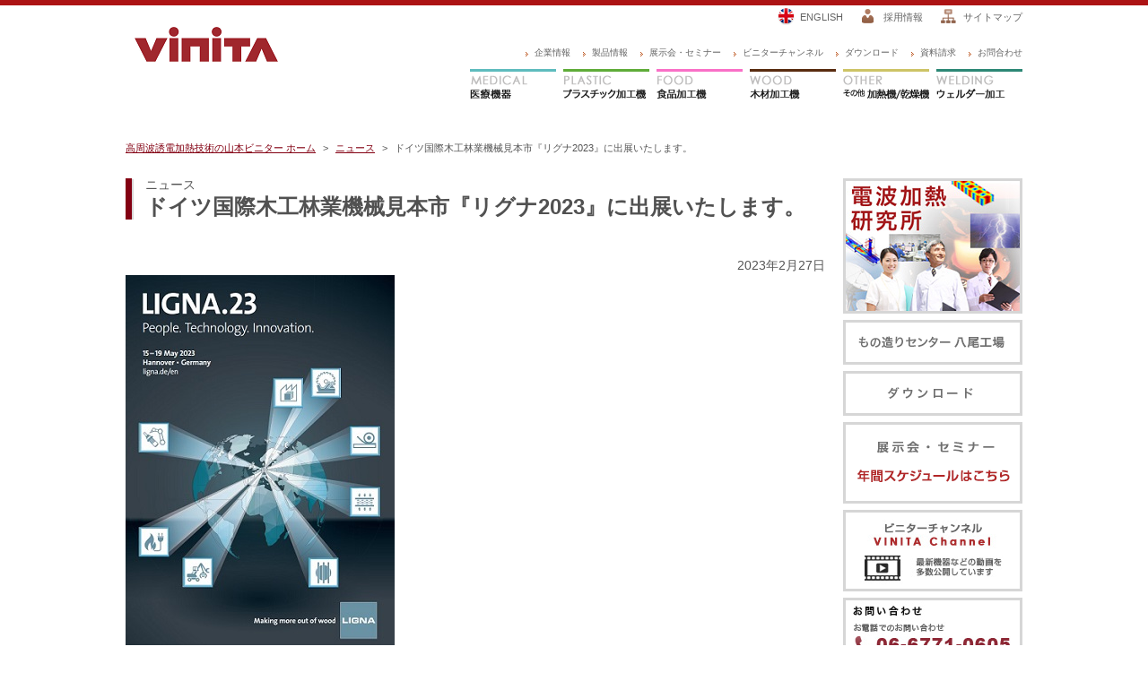

--- FILE ---
content_type: text/html
request_url: https://www.vinita.co.jp/news/2023/ligna2023.html
body_size: 17855
content:
<!DOCTYPE html>
<!--[if lt IE 7]><html class="ie ie6 no-js pc" lang="ja"><![endif]-->
<!--[if IE 7]><html class="ie ie7 no-js pc" lang="ja"><![endif]-->
<!--[if IE 8]><html class="ie ie8 no-js pc" lang="ja"><![endif]-->
<!--[if IE 9]><html class="ie ie9 no-js pc" lang="ja"><![endif]-->
<!--[if (gt IE 9)|!(IE)]><!--><html class="no-js pc" lang="ja" xmlns:og="http://ogp.me/ns#" xmlns:fb="http://www.facebook.com/2008/fbml"><!--<![endif]-->
<head>
	<meta charset="utf-8" />
	<meta http-equiv="Content-Style-Type" content="text/css" />
	<meta http-equiv="Content-Script-type" content="text/javascript" />
	<meta http-equiv="X-UA-Compatible" content="IE=edge, chrome=1" />
	<meta name="viewport" content="width=1000px" />
	<meta name="keywords" content="高周波,接着,リグナ,木工,ドイツ,八尾工場,山本ビニター,vinita" />
	<meta name="description" content="高周波技術で人々の幸せな明日を構想する山本ビニター株式会社" />
	<title>ドイツ国際木工林業機械見本市『リグナ2023』に出展いたします。│山本ビニター株式会社</title>
<!-- Begin CSS -->
	<link rel="stylesheet" type="text/css" href="/css/reset.css" />
	<link rel="stylesheet" type="text/css" href="/css/base.css" />
	<link rel="stylesheet" type="text/css" href="/css/layout.css" />
	<link rel="stylesheet" type="text/css" href="/css/module.css" />
	<link rel="stylesheet" type="text/css" href="/css/theme.css" />
	<link rel="stylesheet" type="text/css" href="/css/contents.css" />
	<!--[if IE]>
	<link rel="stylesheet" type="text/css" href="/css/ie.css" />
	<![endif]-->
<!-- Begin other links -->
	<link rel="icon" type="image/x-icon" href="/src/image/favicon.ico" />
	<link rel="shortcut icon" type="image/x-icon" href="/src/image/favicon.ico" />
	<!-- Include -->
	<script type="text/javascript" src="/script/copyright.js"></script>
	<script type="text/javascript" src="/script/news00.js"></script>
<!-- Begin JavaScripts (Load JavaScripts at head, for Internet Explorer 7, 8) -->
	<!--[if lt IE 9]>
	<script type="text/javascript" src="https://html5shiv.googlecode.com/svn/trunk/html5.js"></script>
	<script type="text/javascript" src="https://cdnjs.cloudflare.com/ajax/libs/respond.js/1.3.0/respond.js"></script>
	<![endif]-->
	<STYLE type="text/css">
div.example {
width: 100%;
vertical-align: center;
margin-bottom: 3em;
}

        img.example1 {
        float: right;
        margin-left:20px;
        }

        .clearLeft {
         clear: left; }

div.center {
 text-align: center;
}

	.table_01 {
	width: 100%;
	border-collapse: collapse;
	}
	.table_01 th {
	padding: 3px;
	text-align: center;
	vertical-align: middle;
	border-left: 1px solid #FF0461;
	border-top: 1px solid #FF0461;
	border-right: 1px solid #FF0461;
	border-bottom: 1px solid #FF0461;
	}
	.table_01 td {
	padding: 10px;
	vertical-align: middle;
	background-color: #fff;
	border-left: 1px solid #FF0461;
	border-top: 1px solid #FF0461;
	border-right: 1px solid #FF0461;
	border-bottom: 1px solid #FF0461;
	}
	.table_02 {
	width: 100%;
	border-collapse: collapse;
	}
	.table_02 th {
	padding: 3px;
	text-align: center;
	vertical-align: top;
	background-color: #fff;
	border-left: 0px solid #000;
	border-top: 0px solid #000;
	border-right: 0px solid #000;
	border-bottom: 0px solid #000;
	}
	.table_02 td {
	padding: 3px;
	text-align: center;
	background-color: #fff;
	vertical-align: top;
	border-left: 0px solid #000;
	border-top: 0px solid #000;
	border-right: 0px solid #000;
	border-bottom: 0px solid #000;
	}

	.table_03 {
	width: 100%;
	border-collapse: collapse;
	}
	.table_03 td {
	padding: 3px;
	background-color: #fff;
	border-left: 0px solid #000;
	border-top: 0px solid #000;
	border-right: 0px solid #000;
	border-bottom: 0px solid #000;
	}

	.table_04 {
	width: 85%;
	border-collapse: collapse;
	align: center;
	}
	.table_04 th {
	width: 50%;
	padding: 3px;
	text-align: center;
	vertical-align: middle;
	background-color: #F5F5F5;
	border-left: 2px solid #fff;
	border-top: 2px solid #fff;
	border-right: 2px solid #fff;
	border-bottom: 2px solid #fff;
	}
	.table_04 td {
	width: 50%;
	padding: 3px;
	vertical-align: middle;
	text-align: center;
	background-color: #F5F5F5;
	border-left: 2px solid fff;
	border-top: 2px solid #fff;
	border-right: 2px solid #fff;
	border-bottom: 2px solid #fff;
	}
	</STYLE>

	<script language="JavaScript">
	<!--
		function MM_openBrWindow(theURL,winName,features) { //v2.0
		  window.open(theURL,winName,features);
		}
	//-->
	</script>
	<script type="text/javascript" src="/script/analytics.js"></script>

</head>

<body id="home" class="products index">

<div id="container" class="l-container">

	<header id="header" class="l-header">
		<div class="l-inner cf">
			<h1 class="flo_left"><a href="/" class="opacity"><img src="/src/image/home/includes/header/logo.png" alt="山本ビニター株式会社"></a></h1>
			<div class="flo_right">
				<div class="cf">
					<div class="flo_right">
						<ul class="langNavi cf">
							<li class="hiragino fs11 flo_left english"><a href="/en/" class="opacity">ENGLISH</a></li>
							<li class="hiragino fs11 flo_left recruit"><a href="/recruit/" class="opacity">採用情報</a></li>
							<li class="hiragino fs11 flo_left sitemap"><a href="/sitemap.html" class="opacity">サイトマップ</a></li>
						</ul>
					</div>
				</div>
				<nav class="cf">
					<div class="flo_right">
						<ul class="txtNavi cf">
							<li class="fs10 flo_left"><a href="/corporate/" class="opacity">企業情報</a></li>
							<li class="fs10 flo_left"><a href="/products/" class="opacity">製品情報</a></li>
							<li class="fs10 flo_left"><a href="/exhibition/" class="opacity">展示会・セミナー</a></li>
							<li class="fs10 flo_left"><a href="/vinita_channel/" class="opacity">ビニターチャンネル</a></li>
							<li class="fs10 flo_left"><a href="/download/" class="opacity">ダウンロード</a></li>
							<li class="fs10 flo_left"><a href="/inquiry/" class="opacity">資料請求</a></li>
							<li class="fs10 flo_left"><a href="/contactus/" class="opacity">お問合わせ</a></li>
						</ul>
					</div>
				</nav>
				<nav class="cf">
					<div class="flo_right">
						<ul class="mainNavi p-t10 cf">
							<li class="flo_left medical"><a href="/medical_div/" class="anime">医療機器</a></li>
							<li class="flo_left plastic"><a href="/pvc/" class="anime">プラスチック加工機</a></li>
							<li class="flo_left food"><a href="/food/" class="anime">食品加工機</a></li>
							<li class="flo_left wood"><a href="/wood/" class="anime">木材加工機</a></li>
							<li class="flo_left other"><a href="/advanced/" class="anime">その他 加熱機/乾燥機</a></li>
							<li class="flo_left welding"><a href="/product_div/" class="anime">ウェルダー加工</a></li>

						</ul>
					</div>
				</nav>
			</div>
		</div>
	</header><!-- End [header id="header"] -->

	<div id="contents" class="l-contents cf">
		<div class="l-inner cf">
			<div class="fs11 mb15 breadcrumb cf">
				<ul>
					<li><a href="/">高周波誘電加熱技術の山本ビニター ホーム</a></li>
					<li><a href="/news/">ニュース</a></li>
					<li>ドイツ国際木工林業機械見本市『リグナ2023』に出展いたします。</li>
				</ul>
			</div>

	<div id="side" class="l-side">
				<ul class="sideRight">
					<li class="grayBox"><a href="/institute/" class="opacity"><img src="/src/image/home/includes/side/inner/right/rightSideInstitute.jpg" alt="電波加熱研究所"></a></li>
					<li class="grayBox"><a href="/manufacturingcenter/" class="opacity"><img src="/src/image/home/includes/side/inner/right/rightSideManufacture.gif" alt="もの造りセンター 八尾工場"></a></li>
					<li class="grayBox"><a href="/download/" class="opacity"><img src="/src/image/home/includes/side/inner/right/rightSideDownload.gif" alt="ダウンロード"></a></li>
					<li class="grayBox"><a href="/exhibition/" class="opacity"><img src="/src/image/home/includes/side/inner/right/rightSideSeminor.gif" alt="展示会・セミナー"></a></li>
					<li class="grayBox"><a href="/vinita_channel/" class="opacity"><img src="/src/image/home/includes/side/inner/right/rightSideVinita.jpg" alt="ビニターチャンネル"></a></li>
					<li class="grayBox"><a href="/contactus/" class="opacity"><img src="/src/image/home/includes/side/inner/right/rightSideContact.jpg" alt="お問い合わせ"></a></li>
				</ul>
			</div><!-- End [nav id="side" class="l-side"] -->

<!-- ここから下で見出し、本文を作成ください -->
			<div id="main" class="l-main">
				<article class="l-article cf">
					<h2 class="mb10">
						ニュース<br />
						<span class="fs24 gray hiragino"><strong>ドイツ国際木工林業機械見本市『リグナ2023』に出展いたします。
</strong></span>
					</h2>
				</article>


<!-- ここからが見出しです -->

<!-- ここまでが見出しです -->

<!-- ここからが本文です。段落は<p>で区切り、一番下の行はリンクになっています -->
<article class="l-article cf">

<p class="txt_right">2023年2月27日</p>
<p>
<a href="https://www.ligna.de/en/"><img src="../src/2023/LIGNA2023.jpg" alt="チラシ"/></a>
</p>
<br />
<p>この度、5月15日(月）～19日(金）の5日間、ドイツメッセにて4年ぶりに開催される『リグナ2023』に出展いたします。<br>この展示会は、素材から製造工程を経て、さらに最終製品に至る全てのプロセスで必要とされる技術や木工機について、世界中の最新技術やソリューションが展示される世界最大の国際木工林業機械見本市となっております。
<br />
<br>
【リグナ展について】出展数：約1,500社　　来場者数：約93,000人（5日間）<br />
　　　　　　　　　　展示面積：130,000㎡（東京ドーム：47,000㎡）</p>

<br />
<br />

<h3 class="fs15 mb20">■展示会概要</h3>
<p>
	<ul class="disc">
		　<li>開催日　　　：　2023年5月15日(月)～19日(金)　9：00～18：00</li>
		　<li>開催場所　　：　ドイツ　ハノバー国際見本市会場</li>
		　<li>展示機　　　：　高周波コンパクト接着機</li>
		　<li>ブース　　　：　ホール27　K52　　　会場マップは<a href="../../news/src/2023/LIGNA2023_map.pdf" style="color: #4169e1;" target="_blank" >コチラ</a></li>
		　<li>展示会URL 　：　<a href="https://www.ligna.de/en/"><span style="color: #4169e1;">https://www.ligna.de/en/</span></a></li>
	</ul>
</p>
<br />
<br />

<h3 class="fs15 mb20">■出展機械</h3>
<p>
<table class="table_02">
<tbody>
<p>
<table class="table_02">
<tbody>
 <tr><th rowspan="2"><img src="../../news/src/2019/ligna2019_02.jpg" width="300" alt="機械の写真"></th><td><strong>コンパクト・可動式・スポット接着機<br />テクノガン、テクノアイロン</strong></td></tr>
 <tr><td>
  <p><table  class="table_04">
   <tbody><tr><th>型式</th><td>TECNOGAN-400T<br />TECNOIRON-04</td></tr>
           <tr><th>高周波出力</th><td>400W<br>（トランジスタ式）</td></tr>
					 <tr><th>加熱部</th><td>スポット、<br>アイロン式</td></tr>
   </tbody></table></p></td></tr>
  </table>
</tbody>
</table>
</p>

<br />
<br />


<h3 class="fs15 mb20">■ご質問、お問い合わせ先</h3>

<p>
高周波テクノ営業グループ<br />
<table class="table_03">
<tr><td>東京営業所(担当：降矢）</td><td>TEL 03-3861-0437</td>
</table>
</p>
メールでのご質問、お問い合わせはこちらからお願いいたします。　<a href="/contactus/" >【お問い合わせフォームへ】</a>
</article>

			</div>



<!-- ここまでで本文を作成ください -->

</div>




	<footer id="footer" class="l-footer">
		<div class="txtNavi">
			<div class="l-inner cf">
				<div class="flo_right pagetop">
					<a href="#top" rel="anchor" class="anime"><img src="/src/image/home/includes/footer/pagetop.png" alt="page top"></a>
				</div>
				<p class="white fs11"><a href="/" class="opacity white">山本ビニターTOP</a> │ <a href="/medical_div/" class="opacity white">医療機器</a> │ <a href="/pvc/" class="opacity white">プラスチック加工機</a> │ <a href="/food/" class="opacity white">食品加工機</a> │ <a href="/wood/" class="opacity white">木材加工機</a> │ <a href="/advanced/" class="opacity white">その他 加熱機 乾燥機</a> │ <a href="/product_div/" class="opacity white">ウェルダー加工</a></p>
			</div><!-- End [div class="l-inner"] -->
		</div>
		<div class="mainArea">
			<div class="l-inner cf">
				<div class="flo_left block">
					<h2 class="mb10"><a href="/" class="opacity"><img src="/src/image/home/includes/footer/logo.png" alt="山本ビニター株式会社"></a></h2>
					<p class="fs11 mb30 white">高周波加熱テクノロジーと開発技術で<br />
					人と地球の幸せな未来に貢献する「ものづくり」を。</p>
					<script type="text/javascript">
					    writeCopyright();
					</script>
				</div>
				<div class="flo_left block">
					<p class="fs11 mb30 p-t30 white">
						<a href="/institute/" class="white opacity">電波加熱研究所</a> │ <a href="/manufacturingcenter/" class="white opacity">もの造りセンター(八尾工場)</a><br />
						<a href="/corporate/" class="white opacity">企業情報</a> │ <a href="/recruit/" class="white opacity">採用情報</a> │ <a href="/products/" class="white opacity">製品情報</a> │ <a href="/exhibition/" class="white opacity">展示会・セミナー</a> │ <a href="/vinita_channel/" class="white opacity">ビニターチャンネル</a><br />
						<a href="/download/" class="white opacity">ダウンロード</a> │ <a href="/inquiry/" class="white opacity">資料請求</a> │ <a href="/contactus/" class="white opacity">お問合わせ</a>
					</p>
					<p class="fs11 white"><a href="/sitemap.html" class="white opacity">サイトマップ</a> │ <a href="/privacy.html" class="white opacity">プライバシーポリシー</a></p>
				</div>
				<div class="flo_right">
					<div class="map" id="map1">
						<iframe rel="https://www.google.com/maps/embed?pb=!1m18!1m12!1m3!1d3281.86470909152!2d135.5156372!3d34.65811950000001!2m3!1f0!2f0!3f0!3m2!1i1024!2i768!4f13.1!3m3!1m2!1s0x6000e759d853d3b9%3A0xba860acf961200d9!2z44CSNTQzLTAwMDIg5aSn6Ziq5bqc5aSn6Ziq5biC5aSp546L5a-65Yy65LiK5rGQ77yW5LiB55uu77yT4oiS77yR77yS!5e0!3m2!1sja!2sjp!4v1423564446539" width="160" height="120" frameborder="0" style="border:0"></iframe>
					</div>
					<div class="map" id="map2">
						<iframe rel="https://www.google.com/maps/embed?pb=!1m14!1m8!1m3!1d3239.910532224134!2d139.7860456!3d35.7038192!3m2!1i1024!2i768!4f13.1!3m3!1m2!1s0x60188eba6495b43f%3A0x66dd91460a2e9022!2z44CSMTExLTAwNTUg5p2x5Lqs6YO95Y-w5p2x5Yy65LiJ562L77yR5LiB55uu77yV4oiS77yY!5e0!3m2!1sja!2sjp!4v1423564515139" width="160" height="120" frameborder="0" style="border:0"></iframe>
					</div>
					<div class="map" id="map3">
						<iframe rel="https://www.google.com/maps/embed?pb=!1m14!1m8!1m3!1d3260.8217469017677!2d136.88972189999998!3d35.1859951!3m2!1i1024!2i768!4f13.1!3m3!1m2!1s0x600376b8e89fc213%3A0x5f110a2ee18e7e5f!2z44CSNDUxLTAwNjIg5oSb55-l55yM5ZCN5Y-k5bGL5biC6KW_5Yy66Iqx44Gu5pyo77yR5LiB55uu77yX4oiS77yR!5e0!3m2!1sja!2sjp!4v1423564566049" width="160" height="120" frameborder="0" style="border:0"></iframe>
					</div>
					<div class="map" id="map4">
						<iframe rel="https://www.google.com/maps/embed?pb=!1m14!1m8!1m3!1d3283.234288944492!2d135.5919757!3d34.623519200000004!3m2!1i1024!2i768!4f13.1!3m3!1m2!1s0x6000df51f7c920c7%3A0x19216b18113979a1!2z44CSNTgxLTAwNzUg5aSn6Ziq5bqc5YWr5bC-5biC5riL5bed55S677yR5LiB55uu77yT4oiS77yS77yR!5e0!3m2!1sja!2sjp!4v1423564623774" width="160" height="120" frameborder="0" style="border:0"></iframe>
					</div>
					<select id="changeSelect" class="fs11 white" onchange="entryChange2();">
						<option value="select1" selected>本社</option>
						<option value="select2">東京営業所</option>
						<option value="select3">名古屋営業所</option>
						<option value="select4">八尾工場</option>
					</select>
				</div>
			</div><!-- End [div class="l-inner"] -->
		</div>
	</footer><!-- End [footer id="footer"] -->



</div><!-- End [div id="container"] -->



<!-- Begin JavaScripts (Load JavaScripts at bottom, this will reduce page load time) -->
<script type="text/javascript" src="https://ajax.googleapis.com/ajax/libs/jquery/1.10.2/jquery.min.js"></script>
<script type="text/javascript" src="https://cdnjs.cloudflare.com/ajax/libs/modernizr/2.6.2/modernizr.min.js"></script>
<script type="text/javascript" src="https://cdnjs.cloudflare.com/ajax/libs/jquery-easing/1.3/jquery.easing.min.js"></script>
<script type="text/javascript" src="/script/app.js"></script>
<script type="text/javascript">jQuery(function($){ App.init(); });</script>
<script type="text/javascript" src="/script/contents.js"></script>
<!-- Begin JavaScripts for specifig page -->
<script type="text/javascript">
//<![CDATA[[
jQuery(function($){
    // 何かページ固有の処理があればここに記述。基本は、共通処理はapp.jsに、ページ固有の処理はcontents.js内にそれぞれまとめる。
});
//]]>
</script>
<script type="text/javascript">

  var _gaq = _gaq || [];
  _gaq.push(['_setAccount', 'UA-********-*']);
  _gaq.push(['_trackPageview']);

  (function() {
    var ga = document.createElement('script'); ga.type = 'text/javascript'; ga.async = true;
    ga.src = ('https:' == document.location.protocol ? 'https://ssl' : 'http://www') + '.google-analytics.com/ga.js';
    var s = document.getElementsByTagName('script')[0]; s.parentNode.insertBefore(ga, s);
  })();

</script>
</body>
</html>


--- FILE ---
content_type: text/css
request_url: https://www.vinita.co.jp/css/reset.css
body_size: 6434
content:
@charset "utf-8";
/* このファイルはUTF-8のBOMなし(UTF-8N)で保存しています */

/**
 * CSS Information
 * ===============================================================
 *
 * Site URL:  http://
 * File name: reset.css
 * Summary:   ブラウザデフォルトスタイルのリセット
 * Author:    CrEa., Inc.
 *
 * -----------------------------------
 *
 * Suggested Order:
 *     [表示に関するプロパティ]
 *         display
 *         list-style
 *             list-style-type
 *             list-style-image
 *             list-style-position
 *         overflow
 *         clip
 *         visibility
 *         opacity
 *
 *     [配置に関するプロパティ]
 *         position
 *         top
 *         right
 *         bottom
 *         left
 *         float
 *         clear
 *         z-index
 *         transform
 *
 *     [ボックスモデルに関するプロパティ]
 *         width
 *         min-width
 *         max-width
 *         height
 *         min-height
 *         max-height
 *         margin (top, right, bottom, left)
 *         padding (top, right, bottom, left)
 *         border (top, right, bottom, left)
 *             border-width
 *             border-color
 *             border-style
 *         border-radius
 *         border-image
 *         box-sizing
 *         box-shadow
 *
 *     [背景に関するプロパティ]
 *         background
 *             background-color
 *             background-image
 *             background-repeat
 *             background-attachment
 *             background-position
 *         background-clip
 *         background-origin
 *         background-size
 *
 *     [テキストとフォントに関するプロパティ]
 *         color
 *         font
 *             font-family
 *             font-style
 *             font-variant
 *             font-weight
 *             font-size
 *         line-height
 *         text-indent
 *         text-decoration
 *         text-align
 *         vertical-align
 *         letter-spacing
 *         word-spacing
 *         word-break
 *         white-space
 *         text-transform
 *         text-shadow
 *
 *     [表・テーブルに関するプロパティ]
 *         caption-side
 *         table-layout
 *         border-collapse
 *         border-spacing
 *         empty-cells
 *
 *     [内容の追加に関するプロパティ]
 *         content
 *         quotes
 *         counter-reset
 *         counter-increment
 *
 *     [ユーザーインターフェースに関するプロパティ]
 *         outline
 *             outline-width
 *             outline-color
 *             outline-style
 *         cursor
 *         resize
 *
 *     [アニメーションに関するプロパティ]
 *         transition
 *             transition-property
 *             transition-duration
 *             transition-timing-function
 *             transition-delay
 *         animation
 *             animation-name
 *             animation-duration
 *             animation-timing-function
 *             animation-iteration-count
 *             animation-direction
 *             animation-play-state
 *             animation-delay
 *             animation-fill-mode
 *
 * -----------------------------------
 *
 * TOC:
 *     =1    reset style
 *       =1-1    common style
 *       =1-2    link style
 *       =1-3    list style
 *       =1-4    table style
 *       =1-5    form style
 *       =1-6    quote style
 *       =1-7    other style
 *
 * ===============================================================
*/



/** =1
 * ========================================
 * reset style
 * ========================================
 */

	/** =1-1
	 * common style
	 * ----------------------------------
	 */

	html, body, div, span, object, iframe,
	h1, h2, h3, h4, h5, h6, p, blockquote, pre,
	abbr, address, cite, code,
	del, dfn, em, img, ins, kbd, q, samp,
	small, strong, sub, sup, var,
	b, i,
	dl, dt, dd, ol, ul, li,
	fieldset, form, label, legend,
	table, caption, tbody, tfoot, thead, tr, th, td,
	article, aside, canvas, details, figcaption, figure,
	footer, header, hgroup, menu, nav, section, summary,
	time, mark, audio, video
	{
		margin: 0;
		padding: 0;
		border: none;
		background: transparent;
		font-family: inherit;
		font-weight: normal;
		font-style: normal;
		font-size: 100%;
		vertical-align: baseline;
		outline: none;
	}
	img {
		vertical-align: bottom;
	}

	article, aside, canvas, details, figcaption, figure,
	footer, header, hgroup, menu, nav, section, summary
	{
		display: block;
	}

	:focus {
		outline: none;
	}


	/** =1-2
	 * link style
	 * ----------------------------------
	 */

	a, a:link, a:visited, a:hover, a:active {
		margin: 0;
		padding: 0;
		text-decoration: none;
		vertical-align: baseline;
		outline: 0;
		cursor: pointer;
	}


	/** =1-3
	 * list style
	 * ----------------------------------
	 */

	ol, ul {
		list-style: none;
	}


	/** =1-4
	 * table style
	 * ----------------------------------
	 */

	table {
		border-collapse: collapse;
		border-spacing: 0;
	}

	caption, th, td {
		text-align: left;
	}


	/** =1-5
	 * form style
	 * ----------------------------------
	 */

	fieldset {
		border: none;
	}

	input, select, textarea {
		font-family: inherit;
		font-size: 100%;
	}

	input, select {
		vertical-align: middle;
	}

	textarea {
		overflow: auto;
	}

	label, button {
		cursor: pointer;
	}


	/** =1-6
	 * quote style
	 * ----------------------------------
	 */

	blockquote, q {
		quotes: none;
	}

	blockquote:before, blockquote:after, q:before, q:after {
		content: '';
		content: none;
	}


	/** =1-7
	 * other style
	 * ----------------------------------
	 */

	abbr[title], dfn[title] {
		border-bottom: 1px dotted;
		cursor: help;
	}

	del {
		text-decoration: line-through;
	}

	ins {
		background-color: #FFFFBB;
		color: #000000;
		text-decoration: none;
	}

	mark {
		background-color: #FFFFBB;
		color: #000000;
		text-decoration: none;
	}

	hr {
		display: block;
		height: 1px;
		margin: 1em 0;
		padding: 0;
		border: none;
		border-top: 1px solid #CCCCCC;
	}


--- FILE ---
content_type: text/css
request_url: https://www.vinita.co.jp/css/base.css
body_size: 6279
content:
@charset "utf-8";
/* このファイルはUTF-8のBOMなし(UTF-8N)で保存しています */

/**
 * CSS Information
 * ===============================================================
 *
 * Site URL:  http://
 * File name: base.css
 * Summary:   ベーススタイル
 * Author:    CrEa., Inc.
 *
 * -----------------------------------
 *
 * TOC:
 *     =1    html & body
 *     =2    box model styles
 *     =3    text styles
 *     =4    img styles
 *     =5    link styles
 *     =6    list styles
 *     =7    heading styles
 *     =8    table styles
 *     =9    other selectors
 *     =10    general styles
 *       =10-1    float/align
 *       =10-2    margin-bottom
 *       =10-3    padding-top
 *       =10-4    form
 *       =10-5    clearfix
 *
 * ===============================================================
*/



/** =1
 * ========================================
 * html & body
 * ========================================
 */

html {
	height: 100%;
	font-size: 62.5%;  /* 基準10px=1em */
}

body {
	height: 100%;
	color: #555555;
	font-size: 14px;  /* CSS3未対応ブラウザ対策 */
	font-size: 1.4rem;  /* CSS3単位 実質14px */
	font-family: 'Meiryo','Hiragino Kaku Gothic ProN',sans-serif;
	line-height: 1.6;
	word-break: break-all;
}



/** =2
 * ========================================
 * box model styles
 * ========================================
 */

article {
	clear: both;
}

section {
	clear: both;
	margin: 0 10px 10px;
}



/** =5
 * ========================================
 * link styles
 * ========================================
 */

a, a:link, a:visited, a:hover, a:active {
	text-decoration: none;
	outline: none;
}
a {
	color: #646464;
}
a:hover {
	color: #646464;
}

a.white:hover{color: #ffffff;}

a.underLine{
	text-decoration: underline;
}

a.opacity,a.anime {
	-moz-transition: all 300ms ease-in-out;
	-webkit-transition: all 300ms ease-in-out;
	transition: all 300ms ease-in-out;
}
a.opacity:hover {
	filter: alpha(opacity=40);
    -moz-opacity:0.40;
    opacity:0.40;
}


/** =3
 * ========================================
 * text styles
 * ========================================
 */


.hiragino{font-family: 'Hiragino Kaku Gothic ProN W3', 'Hiragino Kaku Gothic Pro',sans-serif;}

strong,.strong {font-weight: bold;}

.red{color: #d95555;}
.blue{color: #3267af;}
.green{color: #166253;}
.gray{color: #515151;}
.brown{color: #573a27;}
.orange{color: #cb7947;}
.dark{color: #0d0d0d;}
.white{color: #ffffff;}
.darkRed{color:#830012;}

.fs8{ font-size:8px; font-size: 0.8rem;}
.fs9{ font-size:9px; font-size: 0.9rem;}
.fs10{ font-size:10px; font-size: 1.0rem;}
.fs11{ font-size:11px; font-size: 1.1rem;}
.fs12{ font-size:12px; font-size: 1.2rem;}
.fs13{ font-size:13px; font-size: 1.3rem;}
.fs14{ font-size:14px; font-size: 1.4rem;}
.fs15{ font-size:15px; font-size: 1.5rem;}
.fs16{ font-size:16px; font-size: 1.6rem;}
.fs17{ font-size:17px; font-size: 1.7rem;}
.fs18{ font-size:18px; font-size: 1.8rem;}
.fs20{ font-size:20px; font-size: 2.0rem;}
.fs22{ font-size:22px; font-size: 2.2rem;}
.fs24{ font-size:24px; font-size: 2.4rem;}
.fs30{ font-size:30px; font-size: 3.0rem;}

sup{
	vertical-align: top;
	font-size: 10px;
	font-size: 1.0rem;
}

@media screen and (max-device-width: 1024px) {
.fs15{ font-size:14px; font-size: 1.4rem;}
}



/** =4
 * ========================================
 * img styles
 * ========================================
 */
 
img{
	vertical-align: bottom;
}


/** =6
 * ========================================
 * list styles
 * ========================================
 */

ul li {
	list-style-type: none;
}
ul.disc{
	padding-left: 17px;
}
ul.disc li{
	list-style-type: disc;
} 
ol li {
	margin-left: 20px;
	list-style-type: decimal;
}
ul.cjkIdeographic > li{
	list-style-type: cjk-ideographic;
} 
ul.decimal > li{
	list-style-type: decimal;
} 



/** =7
 * ========================================
 * heading styles
 * ========================================
 */

h1, h2, h3, h4, h5, h6 {
	font-weight: bold;
}



/** =8
 * ========================================
 * table styles
 * ========================================
 */

table {
	border-collapse: collapse;
}

th {
	padding: 5px;
	border: 1px solid #ccc;
	font-weight: bold;
}
td {
	padding: 5px;
	border: 1px solid #ccc;
}

table.txt_center th, table.txt_center td{
	text-align: center;
}
table.ver_middle th, table.ver_middle td{
	vertical-align: middle;
}

/** =9
 * ========================================
 * other selectors
 * ========================================
 */

hr {
	clear: both;
}



/** =10
 * ========================================
 * general styles
 * ========================================
 */

	/** =10-1
	 * float/align
	 * ----------------------------------
	 */
	.flo_left {
		float: left;
	}
	.flo_right {
		float: right;
	}
	
	.leftImg{
		margin-right: 20px;
	}
	.rightImg{
		margin-left: 20px;
	}

	.txt_left {
		text-align: left;
	}
	.txt_center {
		text-align: center;
	}
	.txt_right {
		text-align: right;
	}
	
	
	/** =10-2
	 * margin-bottom
	 * ----------------------------------
	 */
	.mb3{margin-bottom:3px;}
	.mb5{margin-bottom:5px;}
	.mb10{margin-bottom:10px;}
	.mb15{margin-bottom:15px;}
	.mb20{margin-bottom:20px;}
	.mb30{margin-bottom:30px;}
	.mb40{margin-bottom:40px;}
	.mb50{margin-bottom:50px;}
	.mb60{margin-bottom:60px;}
	.mb70{margin-bottom:70px;}
	.mb80{margin-bottom:80px;}
	.mb150{margin-bottom:150px;}

	
	/** =10-3
	 * padding-top
	 * ----------------------------------
	 */
	.p-t5{padding-top:5px;}
	.p-t10{padding-top:10px;}
	.p-t15{padding-top:15px;}
	.p-t20{padding-top:20px;}
	.p-t30{padding-top:30px;}
	.p-t40{padding-top:40px;}
	.p-t50{padding-top:50px;}
	.p-t60{padding-top:60px;}
	.p-t70{padding-top:70px;}
	.p-t80{padding-top:80px;}
	 
	 
	/** =10-4
	 * form
	 * ----------------------------------
	 */

	.btn {
		cursor: pointer;
	}


	/** =10-5
	 * clearfix
	 * ----------------------------------
	 */

	/* For modern browsers */
	.clearfix:before,
	.clearfix:after,
	.cf:before,
	.cf:after {
		display: table;
		content: "";
	}

	.clearfix:after,
	.cf:after {
		clear: both;
	}

	/* For IE 6/7 (trigger hasLayout) */
	.clearfix,
	.cf {
		zoom: 1;
	}


	/*display*/
	
	.block{ display: block;}
	.inline-block{ display: inline-block;}
	.inline{ display: inline;}

--- FILE ---
content_type: text/css
request_url: https://www.vinita.co.jp/css/layout.css
body_size: 1865
content:
@charset "utf-8";
/* このファイルはUTF-8のBOMなし(UTF-8N)で保存しています */

/**
 * CSS Information
 * ===============================================================
 *
 * Site URL:  http://
 * File name: layout.css
 * Summary:   レイアウト用スタイル
 * Author:    CrEa., Inc.
 *
 * -----------------------------------
 *
 * TOC:
 *     =1    structures
 *       =1-1    header
 *       =1-2    contents
 *                 - main contents
 *                 - navigation
 *       =1-3    footer
 *
 * ===============================================================
*/



/** =1
 * ========================================
 * structures
 * ========================================
 */

.l-container {
	position: relative;
	height: auto;
	min-height: 100%;
	width: 100%;
	margin: 0 auto;
}

	/* -- >>> styles for narrow layout ----- */
	@media screen and (max-width: 599px) {
		.l-container {
			-moz-transition: all 300ms ease-in-out;
			-webkit-transition: all 300ms ease-in-out;
			transition: all 300ms ease-in-out;
		}
	}


.l-nav {
	width:100%;
}

.l-inner {
	width:1000px;
	margin:0 auto;
}


	/** =1-1
	 * header
	 * ----------------------------------
	 */

	.l-header {
		width: 100%;
	}


	/** =1-2
	 * contents
	 * ----------------------------------
	 */

	.l-contents {
	}
	


		/* [ main contents ]
		------------------------------ */
		.l-main {
			float: left;
		}

		.l-article {
			margin: 0 auto 30px;
		}

		.items {
		}


		/* [ side bar ]
		------------------------------ */
		.l-side {
			float: right;
		}
		
		.l-sideLeft{
		    float: left;
		    width: 160px;
		    margin-right: 20px;
		}


	/** =1-3
	 * footer
	 * ----------------------------------
	 */

	.l-footer {
		width: 100%;
	}





--- FILE ---
content_type: text/css
request_url: https://www.vinita.co.jp/css/module.css
body_size: 4148
content:
@charset "utf-8";
/* このファイルはUTF-8のBOMなし(UTF-8N)で保存しています */

/**
 * CSS Information
 * ===============================================================
 *
 * Site URL:  http://
 * File name: module.css
 * Summary:   モジュール用スタイル
 * Author:    CrEa., Inc.
 *
 * -----------------------------------
 *
 * TOC:
 *     =1    modules
 *
 * ===============================================================
*/



/** =1
 * ========================================
 * modules
 * ========================================
 */

/*ヘッダー*/

.l-header h1 {
	margin: 14px 0 0 0;
}
.l-header h2{
	margin: 30px 0 0 10px;
	letter-spacing: 1.6px;
}

/*ヘッダーここまで*/


/*ヘッダーナビ*/

.langNavi li{
	height: 20px;
	margin: 3px 0 0 20px;
}
.langNavi li a{
	display: block;
	height: 100%;
	padding-left: 25px;
	line-height: 1.9;
}
.langNavi li.english a{ background: url(../src/image/common/includes/header/langNavi/english.png) 0 0 no-repeat;}
.langNavi li.japanese a{ background: url(../src/image/common/includes/header/langNavi/japanese.png) 0 0 no-repeat;}
.langNavi li.corporate a{ background: url(../src/image/common/includes/header/langNavi/corporate.png) 0 0 no-repeat;}
.langNavi li.recruit a{ background: url(../src/image/common/includes/header/langNavi/recruit.png) 0 0 no-repeat;}
.langNavi li.sitemap a{ background: url(../src/image/common/includes/header/langNavi/sitemap.png) 0 0 no-repeat;}

/*ヘッダーナビここまで*/


/* pagetop */

.pagetop a {
	display: block;
	margin: -31px 0 0 0;
}
.pagetop a:hover {
	margin: -40px 0 0 0;
}

/* pagetopここまで */


/* フッター */

.l-footer{
	padding-top: 85px;
}
.l-footer .txtNavi{
	padding: 10px 0;
}
.l-footer .mainArea{
	height: 186px;
	background: #1b1b1b;
}
.l-footer .mainArea h2{
	padding: 25px 0 0 0;
}
.l-footer .mainArea .block{
	margin: 0 65px 0 0;
}
.l-footer .map{
	overflow: hidden;
	width: 160px;
	height: 120px;
	margin: -16px 0 5px 0;
}
.l-footer select{
	width: 100%;
	border: 1px solid #313131;
	background: #494949;
}

/* フッターここまで */



/*bread-crumb*/

.breadcrumb{
	padding: 10px 10px 10px 0;
}
.breadcrumb ul{
	margin: 0;
	padding: 0;
}
.breadcrumb ul li{
	margin: 0;
	float: left;
	padding: 0 8px 0 0;
}

.breadcrumb ul li a{
	text-decoration: underline;
}

.breadcrumb ul li:before{
	content:">";
	margin-right: 8px;
}
.breadcrumb ul li:first-child:before{
	content: none;
}

/*bread-crumbここまで*/



/*中ページ左サイドバー*/

.l-sideLeft h2{
	padding: 12px 0;
	border-top: solid 3px #d6d6d6;
	border-bottom: solid 3px #d6d6d6;
}

.l-sideLeft li{
	border-top: solid 1px #d6d6d6;
}
.l-sideLeft li:first-child{
	border-top: none;
}
.l-sideLeft li a{
	display: block;
	padding: 10px 0;
}

.l-sideLeft .contact{
	padding: 4px 0 4px 4px;
}


/*中ページ h2*/
.l-main h2{
	padding-left: 15px;
	background: url(../src/image/common/main/h2Shadow.gif) 0 0 no-repeat;
	line-height: 1;
	font-weight: normal;
}
.l-main h2 span{
	display: inline-block;
    margin-top: 4px;
    line-height: 1.2;
}


/*中ページ l-mainのテキスト中の写真*/
.l-main .img.flo_right{
	margin-left: 20px;
}
.l-main .img.flo_left{
	margin-right: 20px;
}


/*中ページ l-main最下部テキストリンク*/
.l-main .txtLink{
	line-height: 2.3;
}
.l-main .txtLink a:hover{
	color: #830012;
}


/*中ページ dtが灰色のdl*/
.dlGray dt{
	float: left;
	width: 7em;
	padding: 3px 10px;
	background: #cdcdcd;
	color: #fff;
	font-size: 13px;
	font-size: 1.3rem;
}
.dlGray dd{
	padding: 4px 0 0 10em;
	margin-bottom: 15px;
}
.dlGray dd .orange{
	display: inline-block;
}


/*中ページ l-article内のsection*/
.l-article .section{
	padding: 0 10px;
}


/*中ページ l-article内の上下ボーダー*/
.l-article .borderTopBottom{
	padding: 10px;
	border-top: 1px solid #d6d6d6;
	border-bottom: 1px solid #d6d6d6;
}


/* form */
.formLabel {
	float: left;
	width: 140px;/*150*/
	padding: 10px 10px 10px 0;
	font-weight: bold;
}

.formField {
	width: 100%;
	padding: 10px 0 10px 160px;
	border-bottom: 1px dotted;
	box-sizing: border-box;
}
.formField .txt{
	width: 97%;
}



--- FILE ---
content_type: text/css
request_url: https://www.vinita.co.jp/css/theme.css
body_size: 1959
content:
@charset "utf-8";
/* このファイルはUTF-8のBOMなし(UTF-8N)で保存しています */

/**
 * CSS Information
 * ===============================================================
 *
 * Site URL:  http://
 * File name: theme.css
 * Summary:   テーマ（色味）用スタイル
 * Author:    CrEa., Inc.
 *
 * -----------------------------------
 *
 * TOC:
 *     =1    structures
 *       =1-1    header
 *       =1-2    contents
 *                 - main contents
 *                 - navigation
 *       =1-3    footer
 *
 * ===============================================================
*/



/** =1
 * ========================================
 * structures
 * ========================================
 */

body {
	background: #fff;
}


	/** =1-1
	 * header
	 * ----------------------------------
	 */

	.l-header {
	}


	/** =1-2
	 * contents
	 * ----------------------------------
	 */

		.grayBox{
			border: 3px solid #d6d6d6;
		}
		
		/* [ main contents ]
		------------------------------ */
		.l-main {
		}


		/* [ navigation ]
		------------------------------ */
		.l-nav {
		}

		.nav,
		.navList {
		}


	/** =1-3
	 * footer
	 * ----------------------------------
	 */

	#home .l-footer .txtNavi{background: #ac1314;}
	#institute .l-footer .txtNavi{background: #830012;}
	#medical .l-footer .txtNavi{background: #8dc6ca;}
	#product .l-footer .txtNavi{background: #166253;}
	#lifestyle .l-footer .txtNavi{background: #e03c31;}
	#pvc .l-footer .txtNavi{background: #5fac39;}
	#food .l-footer .txtNavi{background: #f970c7;}
	#wood .l-footer .txtNavi{background: #7c3a33;}
	#advanced .l-footer .txtNavi{background: #cdc466;}


/** =2
 * ========================================
 * modules
 * ========================================
 */

.navList > li {
	border-color: #CCC;
}

.navToggle {
	background: #DDD;
}

.item {
	border-color: #AAA;
	background: #FFF;
}

.articleCategory {
	background: #DDD;
}

.formField {
	border-color: #CCC;
}

--- FILE ---
content_type: text/css
request_url: https://www.vinita.co.jp/css/contents.css
body_size: 37582
content:
@charset "utf-8";
/* このファイルはUTF-8のBOMなし(UTF-8N)で保存しています */

/**
 * CSS Information
 * ===============================================================
 *
 * Site URL:  http://
 * File name: contents.css
 * Summary:   ページ・コンテンツごとの固有スタイル
 * Author:    CrEa., Inc.
 *
 * -----------------------------------
 *
 * TOC:
 *     =1    home
 *     =2    institute
 *     =3    medical
 *
 * ===============================================================
*/



/** =1
 * ========================================
 * home
 * ========================================
 */

/*--共通--*/

#home .l-container {
	border-top: 6px solid #ac1314;
}

#home .txtNavi li{
	margin: 22px 0 0 14px;
}
#home .txtNavi li a{
	padding-left: 10px;
	background: url(../src/image/home/includes/header/txtNavi/arrow.png) 0 5px no-repeat;
}

#home .mainNavi li{
	width: 96px;
	height: 32px;
	margin: 0 0 35px 8px;
}
#home .mainNavi li a{
	display: block;
	height: 100%;
	text-indent: -9999px;
}
#home .mainNavi li.medical{ border-top: 3px solid #5ebcbe;}
#home .mainNavi li.plastic{ border-top: 3px solid #5fac39;}
#home .mainNavi li.food{ border-top: 3px solid #f970c7;}
#home .mainNavi li.wood{ border-top: 3px solid #592c10;}
#home .mainNavi li.other{ border-top: 3px solid #cdc466;}
#home .mainNavi li.welding{ border-top: 3px solid #2d8876;}
#home .mainNavi li.under{ border-top: 3px solid #4369c7;}

#home .mainNavi li.medical a{ background: url(../src/image/home/includes/header/mainNavi/naviMedical.png) 0 0 no-repeat;}
#home .mainNavi li.plastic a{ background: url(../src/image/home/includes/header/mainNavi/naviPlastic.png) 0 0 no-repeat;}
#home .mainNavi li.food a{ background: url(../src/image/home/includes/header/mainNavi/naviFood.png) 0 0 no-repeat;}
#home .mainNavi li.wood a{ background: url(../src/image/home/includes/header/mainNavi/naviWood.png) 0 0 no-repeat;}
#home .mainNavi li.other a{ background: url(../src/image/home/includes/header/mainNavi/naviOther.png) 0 0 no-repeat;}
#home .mainNavi li.welding a{ background: url(../src/image/home/includes/header/mainNavi/naviWelding.png) 0 0 no-repeat;}
#home .mainNavi li.under a{ background: url(../src/image/home/includes/header/mainNavi/naviUnder.png) 0 0 no-repeat;}

#home .mainNavi li.medical a:hover{ background: url(../src/image/home/includes/header/mainNavi/naviMedical_on.png) 0 0 no-repeat;}
#home .mainNavi li.plastic a:hover{ background: url(../src/image/home/includes/header/mainNavi/naviPlastic_on.png) 0 0 no-repeat;}
#home .mainNavi li.food a:hover{ background: url(../src/image/home/includes/header/mainNavi/naviFood_on.png) 0 0 no-repeat;}
#home .mainNavi li.wood a:hover{ background: url(../src/image/home/includes/header/mainNavi/naviWood_on.png) 0 0 no-repeat;}
#home .mainNavi li.other a:hover{ background: url(../src/image/home/includes/header/mainNavi/naviOther_on.png) 0 0 no-repeat;}
#home .mainNavi li.welding a:hover{ background: url(../src/image/home/includes/header/mainNavi/naviWelding_on.png) 0 0 no-repeat;}
#home .mainNavi li.under a:hover{ background: url(../src/image/home/includes/header/mainNavi/naviUnder_on.png) 0 0 no-repeat;}

#home .sideRight li{
	margin: 0 0 7px 0;
}
#home .sideRight li:last-child{
	margin: 0 0 10px 0;
}

#home .home{
	color: #830012;
}
#home a.home{
	color: #830012;
}

/*--中ページ共通--*/

#home .breadcrumb ul li a{
	color:#830012;
}

#home .l-sideLeft li a.current,
#home .l-sideLeft li a:hover{
	color:#830012;
}

#home .l-side {
    width: 200px;
}
#home .l-main {
    width: 600px;
}
#home .l-main h2{
	border-left: 7px solid #830012;
}
#home .l-main h3{
	color: #830012;
}

#home .grayBox.homeMain{
	margin-top: 50px;
	padding: 15px 20px;
}
#home .grayBox.homeMain h6{
	color: #8b8b8b;
}
#home .grayBox.homeMain ul{
	margin-left: 35px;
}
#home .grayBox.homeMain ul li a{
	padding: 0 0 0 10px;
	background: url(../src/image/home/common/arrow.png) 0 4px no-repeat;
}


/*--.top--*/

#home.top .l-main {
	width: 734px;
}
#home.top .l-side {
	width: 256px;
}

#home.top .hero{
	margin: 0 0 10px -10px;
}
#home.top .hero li{
	margin-left: 10px;
}

#home.top .news{
	overflow-y: auto;
	width: 341px;/*356*/
	height: 227px;/*212*/
	padding: 10px 5px 10px 10px;
}
#home.top .news dd{
	padding: 0 0 0 76px;
}

#home.top .corporate,#home.top .products{
	width: 150px;/*170*/
	height: 227px;/*212*/
	margin: 0 0 0 10px;
	padding: 10px;
}
#home.top .corporate li,#home.top .products li{
	margin: 0 0 1.5px 0;
}
#home.top .corporate a,#home.top .products a{
	display: block;
	padding: 0 0 0 10px;
	background: url(../src/image/home/common/arrow.png) 0 4px no-repeat;
}

#home.top .corporate{ background: url(../src/image/home/top/corporate.jpg) right bottom no-repeat;}
/*
#home.top .products{ background: url(../src/image/home/top/products.jpg) center bottom no-repeat;}
*/
#home.top .corporate h3 a,#home.top .products h3 a{
	padding: 0;
	background: none;
}


/*--.news--*/
#home.news .dlGray.news dt{
	width: 5.8em;
}
#home.news .dlGray.news dd{
	padding: 4px 0 0 9em;
}
#home.news .dlGray.news dd a{
	text-decoration: underline dotted;
}



/*--.corporate.index--*/

#home.corporate.index .l-main h4{
	padding-left: 10px;
	border-bottom: 3px double #830012;
}

#home.corporate.index .l-main .history ul{
	margin-left: -11px;
}
#home.corporate.index .l-main .history li{
	margin-left: 11px;
}

#home.corporate.index .l-main ul.contents{
	margin-left: -20px;
}
#home.corporate.index .l-main ul.contents li{
	width: 290px;
	min-height: 220px;
	margin-left: 20px;
	padding: 15px 0;
	border-top: 1px solid #cccccc;
}
#home.corporate.index .l-main ul.contents li.borderBottom{
	border-bottom: 1px solid #cccccc;
}

#home.corporate.index .l-main ul.contents .txtArea{
	width: 154px;
}

/*--.corporate.history--*/

#home.corporate.history .l-sideLeft li a.history{
	padding-bottom: 0;
	line-height: 1.2;
}
#home.corporate.history .l-sideLeft li a.history:last-child{
	padding-bottom: 10px;
}

#home.corporate.history .dlGray dt{
	width: 8em;
}
#home.corporate.history .dlGray dd{
	padding: 4px 0 0 11.5em;
}


/*--.corporate.index--*/

#home.manufacturingcenter .l-main h4{
	padding-left: 10px;
	border-bottom: 3px double #830012;
}
#home.manufacturingcenter.index .l-main ul.contents{
	margin-left: -20px;
}
#home.manufacturingcenter.index .l-main ul.contents li{
	width: 290px;
	min-height: 220px;
	margin-left: 20px;
	padding: 15px 0;
	border-top: 1px solid #cccccc;
	border-bottom: 1px solid #cccccc;
}



/*--ダウンロード--*/
#home.download .mainDiv{
	width: 48%;
}
#home.download .serchDetail dd{
	padding-left: 110px;
}
#home.download .serchDetail dd h4{
	text-decoration: none;
}
#home.download .serchDetail dd .head{
	display: inline-block;
	margin-right: 10px;
	padding: 5px 10px;
	-webkit-border-radius: 3px;
	-moz-border-radius: 3px;
	border-radius: 3px;
}
#home.download .serchDetail dd .tec .head{
	background: #fffb8c;
}
#home.download .serchDetail dd .product .head{
	background: #ffbf8c;
}
#home.download .serchDetail dd .product img{
	margin-right: 10px;
	vertical-align: top;
}

/*--動画・ビニターチャンネル--*/
#home.vinita_channel .movieBox dd{
	padding-left: 300px;
}
#home.download .serchDetail dd .head{
	display: inline-block;
	margin-right: 10px;
	padding: 5px 10px;
	-webkit-border-radius: 3px;
	-moz-border-radius: 3px;
	border-radius: 3px;
}
#home.download .serchDetail dd .tec .head{
	background: #fffb8c;
}
#home.download .serchDetail dd .product .head{
	background: #ffbf8c;
}
#home.download .serchDetail dd .product img{
	margin-right: 10px;
	vertical-align: top;
}

/*--展示会・セミナー--*/
#home.exhibition .btn .head{
	display: inline-block;
	margin-right: 10px;
	padding: 5px 10px;
	background: #ffbf8c;
	-webkit-border-radius: 3px;
	-moz-border-radius: 3px;
	border-radius: 3px;
}

/*--資料請求--*/
#home.inquiry .telList{
	margin-left: -3%;
}
#home.inquiry .telList li{
	float: left;
	width: 30%;
	margin-left: 3%;
	margin-bottom: 3%;
}

/*--サイトマップ--*/
#home.sitemap .box{
	width: 49%;
}


/*--製品情報--*/
#home.products .l-main {
    width: 780px;
}
#home.products .homeProductsList dd{
	padding-left: 200px;
}
#home.products .homeProductsList dd .homeProductsListInner{
	margin-left: -8px;
}
#home.products .homeProductsList dd .homeProductsListInner li{
	float: left;
	margin-left: 8px;
}
#home.products .homeProductsList dd .proL{
	min-height: 120px;
	width: 180px;
}
#home.products .homeProductsList dd .proL li{
	margin-bottom: 3px;	
	line-height: 1.2;
}




/** =2
 * ========================================
 * institute 電波加熱研究所
 * ========================================
 */

/*--共通--*/

#institute .l-nav{
	margin-top: -4px;
	border: 4px solid rgba(131,0,18,0.49);
	border-left: none;
	border-right: none;
}
#institute .l-nav .backRed{
	background: #840200;
}

#institute .grayBox{
	border-width: 4px;
}

#institute .institute{
	color: #840200;
}
#institute a.institute{
	color: #840200;
}

#institute .grayBox.homeMain{
	margin-top: 50px;
	padding: 15px 20px;
}
#institute .grayBox.homeMain h6{
	color: #8b8b8b;
}
#institute .grayBox.homeMain ul{
	margin-left: 35px;
}
#institute .grayBox.homeMain ul li a{
	padding: 0 0 0 10px;
	background: url(../src/image/home/common/arrow.png) 0 4px no-repeat;
}


/*--中ページ共通--*/

#institute .l-header .l-inner{
	height: 102px;
	background: url(../src/image/institute/includes/header/header.jpg) center 0 no-repeat;
}

#institute .l-nav .backRed{
	height: 45px;
}
#institute .l-nav h2{
	line-height: 1.5;
}
#institute .l-nav .innerNav li{
	width: 206px;
	height: 40px;
	margin-top: -11px;
	margin-left: 7px;
	background: #fff;
}
#institute .l-nav .innerNav a{
	display: block;
	padding: 10px 0;
}

#institute .breadcrumb ul li a{
	color:#840200;
}

#institute .l-side {
	width: 200px;
}
#institute .l-side h3{
	color: #840200;
}
#institute .l-side .search .use{ margin-right: 20px;}
#institute .l-side .search .industry{ margin-right: 20px;}
#institute .l-side .search .target{ margin-right: 10px;}
#institute .l-side .search .technology{ margin-right: 10px;}
#institute .l-side .search li{
	line-height: 1.4;
}
#institute .l-side .search li a{
	color: #b5747d;
}

#institute .l-main {
    width: 780px;
}
#institute .l-main h2{
	border-left: 7px solid #840200;
}
#institute .l-main h3{
	color: #840200;
}
#institute .l-main .nextLink{
	padding-right: 20px;
	color: #840200;
}
#institute .l-main .nextLink a{
	color: #840200;
	text-decoration: underline;
}
#institute .l-main .txtLink{
	margin-top: 50px;
	border-top: 1px solid #ccc;
}


/*--top--*/

#institute.top .l-header .l-inner{
	height: 274px;
	background: url(../src/image/institute/top/hero.jpg) center 0 no-repeat;
}

#institute.top .l-nav .backRed{
	height: 104px;
}
#institute.top .l-nav .backRed h3{
	margin-top: -40px;
}
#institute.top .l-nav .grayBox{
	width: 300px;/*320*/
	height: 85px;/*105*/
	margin-left: 7px;
	padding: 10px;
	background: #fff;
}
#institute.top .l-nav .grayBox:first-child{
	margin-left: 0;
}
#institute.top .l-nav .grayBox h4{
	line-height: 1;
}
#institute.top .l-nav .grayBox .use{ margin-right: 40px;}
#institute.top .l-nav .grayBox .industry{ margin-right: 15px;}
#institute.top .l-nav .grayBox .target{ margin-right: 40px;}
#institute.top .l-nav .grayBox .technology{ margin: 0 15px 0 0px;}
#institute.top .l-nav .grayBox li{
	line-height: 1.35;
}
#institute.top .l-nav .grayBox li a{
	color: #b5747d;
}

#institute.top .l-side {
	width: 308px;
}
#institute.top .l-main {
	width: 680px;
}

#institute.top .column{
	width: 305px;
	margin-right: 35px;
}
#institute.top .column h3{
	border-bottom: 1px solid #ababab;
}


/*--高周波/マイクロ波 技術情報 目次--*/
#institute.index .list{
	padding-left: 20px;
}
#institute.index .list li{
	margin-bottom: 5px;
}
#institute.index .list li.flo_left{
	width: 350px;
}
#institute.index .list li a:hover{
	color: #840200;
	text-decoration: underline;
}


/*--高周波 技術情報 中ページ--*/
#institute.radiofrequency .txtBox sup,
#institute.radiofrequency .txtBox sub{
	font-size: 0.83em;
	line-height: 0;
	vertical-align: baseline;
	position: relative;
}
#institute.radiofrequency .txtBox sup{
	top: -0.5em;
}
#institute.radiofrequency .txtBox sub{
	bottom: -0.25em;
}

#institute.radiofrequency .txtBox img{
	width: 320px;
}
#institute.radiofrequency .txtBox img.wideSize{
	width: 620px;
}

#institute.radiofrequency .txtBox dt{
	width: 6em;
	padding: 2px 10px;
	background: #c3b887;
	color: #fff;
}
#institute.radiofrequency .txtBox dd li{
	margin-bottom: 5px;
	margin-left: 15px;
	list-style: disc;
}

#institute.radiofrequency .txtBox table th{
	background: #baad70;
	color: #fff;
}
#institute.radiofrequency .txtBox table td.bg{
	background: #e5f1f8;
}

#institute.radiofrequency .txtBox table.table_m_center{/*全体センタリング*/
	margin: 0 auto 10px;
}
#institute.radiofrequency .txtBox table.table_center th,
#institute.radiofrequency .txtBox table.table_center td{/*全部センタリング*/
	text-align: center;
}
#institute.radiofrequency .txtBox table.th_center th{/*thのみセンタリング*/
	text-align: center;
}
#institute.radiofrequency .txtBox table.td_center td{/*tdのみセンタリング*/
	text-align: center;
}
#institute.radiofrequency .txtBox table .v_center{/*センタリング*/
	text-align: center;
	vertical-align: middle;
}
#institute.radiofrequency .txtBox table .nowrap{/*nowrap*/
	white-space: nowrap;
}


/*--マイクロ波誘電加熱 技術情報 中ページ--*/
#institute.microwave .txtBox sup,
#institute.microwave .txtBox sub{
	font-size: 0.83em;
	line-height: 0;
	vertical-align: baseline;
	position: relative;
}
#institute.microwave .txtBox sup{
	top: -0.5em;
}
#institute.microwave .txtBox sub{
	bottom: -0.25em;
}

#institute.microwave .txtBox table th{
	background: #dbd2a8;
	color: #fff;
}
#institute.microwave .txtBox table td.bg{
	background: #e5f1f8;
}
#institute.microwave .txtBox table.table_m_center{/*全体センタリング*/
	margin: 0 auto 10px;
}
#institute.microwave .txtBox table.table_center th,
#institute.microwave .txtBox table.table_center td{/*全部センタリング*/
	text-align: center;
}
#institute.microwave .txtBox table.th_center th{/*thのみセンタリング*/
	text-align: center;
}
#institute.microwave .txtBox table.td_center td{/*tdのみセンタリング*/
	text-align: center;
}
#institute.microwave .txtBox table .v_center{/*センタリング*/
	text-align: center;
	vertical-align: middle;
}
#institute.microwave .txtBox table .nowrap{/*nowrap*/
	white-space: nowrap;
}
#institute.microwave .txtBox .pdf_link{
	border: 1px #dbd2a8 solid;
	padding: 5px;
}



/*--○○でさがす 目次--*/

#institute.industry.index .list2,
#institute.application.index .list2,
#institute.object.index .list2{
	margin-left: -12px;
}
#home.quality .list2{
	margin-left: -8px;
}
#institute.industry.inner .list2{
	padding-left: 50px;
}
#institute.industry.index .list2 li,
#institute.industry.inner .list2 li,
#institute.application.index .list2 li,
#institute.object.index .list2 li,
#home.quality .list2 li{
	width: 176px;/*186*/
	margin-left: 12px;
	margin-bottom: 12px;
	border: 2px solid #ccc;
}
#home.quality .list2 li{
	margin-left: 8px;
	margin-bottom: 8px;
}
#institute.object.index .list2 li,
#institute.industry.inner .list2 li,
#home.quality .list2 li{
	height: 60px;
	background: url(/src/image/institute/object/index_btn_bg.gif) center bottom no-repeat #fff;
}
#home.quality .list2 li{
	height: 50px;
}
#institute.industry.index .list2 li a,
#institute.industry.inner .list2 li a,
#institute.application.index .list2 li a,
#institute.object.index .list2 li a,
#home.quality .list2 li a{
	display: block;
	padding: 5px;
	line-height: 1.2;
}
#institute.object.index .list2 li a,
#institute.industry.inner .list2 li a,
#home.quality .list2 li a{
	height: 55px;
}
#institute.industry.index .list2 li a img,
#institute.application.index .list2 li a img{
	margin-right: 5px;
}


/*--○○でさがす 業界/用途/対象物--*/

#institute .serchDetail dd{
	width: 620px;
	margin-left: 40px;
}
#institute .serchDetail dd h4{
	margin-right: 15px;
}
#institute .serchDetail dd .detailUl li{
	margin-right: 15px;
}
#institute .serchDetail dd .head{
	display: inline-block;
	margin-right: 10px;
	padding: 5px 10px;
	-webkit-border-radius: 3px;
	-moz-border-radius: 3px;
	border-radius: 3px;
}
#institute .serchDetail dd .tec .head{
	background: #fffb8c;
}
#institute .serchDetail dd .product .head{
	background: #ffbf8c;
}
#institute .serchDetail dd .product img{
	margin-right: 10px;
	vertical-align: top;
}

#institute .serchDetail dd .appli{
	padding: 5px 10px;
	border: 1px solid #ccc;
}


/*--よくある質問--*/
#institute.faq .qa dd ul{
	margin-left: 20px;
}
#institute.faq .qa dd ul li a{
	text-decoration: underline;
}

/*--無料テスト--*/
#institute.free_test ul.freeTest li{
	padding-bottom: 20px;
	padding-left: 15px;
	border-bottom: 1px dotted #ccc;
}
#institute.free_test ul.freeTest li p{
	margin-left: -15px;
}
#institute.free_test ul.freeTest.flo_left,
#institute.free_test ul.freeTest.flo_right{
	width: 49%;
}
#institute.free_test ul.freeTest.flo_left li p.rightImg,
#institute.free_test ul.freeTest.flo_right li p.rightImg{
	margin-left: 15px;
}


/*--技術情報--*/
#institute.technical_information .l-main .threeLink{
	margin-left: -3%;
}
#institute.technical_information .l-main .threeLink li{
	width: 30%;
	height: 220px;
	margin-left: 2.5%;
	border: 2px solid #840200;
}
#institute.technical_information .l-main .threeLink li a{
	display: block;
	padding: 15px;
}
#institute.technical_information .listBox{
	width: 49%;
}

/*--リンク--*/
#institute .prdlink {
    border: 3px solid #d6d6d6;
    margin-bottom: 20px;
    margin-left: 205px;
    margin-top: 15px;
    width: 365px;
}


/** =3
 * ========================================
 * medical メディカル事業部
 * ========================================
 */
 
/*--共通--*/

#medical .l-main .medical{
	color: #68a7ab;
}

#medical .l-header{
	height: 140px;
	border-bottom: 2px solid #e3e3e3;
	background: url(../src/image/medical/includes/header/bg.jpg) center 0 repeat-x;
}

#medical .l-nav{
	margin-top: -53px;
	background: url(../src/image/medical/includes/nav/bg.jpg) center 0 no-repeat;
}
#medical .l-nav ul{
	padding: 7px 0 0 7px;
}
#medical .l-nav li{
	width: 225px;
	height: 60px;
	margin-right: 10px;
}
#medical .l-nav li.nav02{
	margin-right: 5px;
}
#medical .l-nav li.nav03,#medical .l-nav li.nav04,#medical .l-nav li.nav05{
	width: 174px;
	height: 40px;
	margin: 0 0 0 2px;
}
#medical .l-nav li a{
	display: block;
	height: 100%;
	text-indent: -9999px;
}

#medical .l-nav li.nav01 a{ background: url(../src/image/medical/includes/nav/nav01.png) 0 0 no-repeat;}
#medical .l-nav li.nav02 a{ background: url(../src/image/medical/includes/nav/nav02.png) 0 0 no-repeat;}
#medical .l-nav li.nav03 a{ background: url(../src/image/medical/includes/nav/nav03.png) 0 0 no-repeat;}
#medical .l-nav li.nav04 a{ background: url(../src/image/medical/includes/nav/nav04.png) 0 0 no-repeat;}
#medical .l-nav li.nav05 a{ background: url(../src/image/medical/includes/nav/nav05.png) 0 0 no-repeat;}

#medical .l-nav li.nav01 a:hover{ background: url(../src/image/medical/includes/nav/nav01_on.png) 0 0 no-repeat;}
#medical .l-nav li.nav02 a:hover{ background: url(../src/image/medical/includes/nav/nav02_on.png) 0 0 no-repeat;}
#medical .l-nav li.nav03 a:hover{ background: url(../src/image/medical/includes/nav/nav03_on.png) 0 0 no-repeat;}
#medical .l-nav li.nav04 a:hover{ background: url(../src/image/medical/includes/nav/nav04_on.png) 0 0 no-repeat;}
#medical .l-nav li.nav05 a:hover{ background: url(../src/image/medical/includes/nav/nav05_on.png) 0 0 no-repeat;}


/*--中ページ共通--*/

#medical .breadcrumb ul li a{
	color:#68a7ab;
}

#medical .l-sideLeft li a.current,
#medical .l-sideLeft li a:hover{
	color:#68a7ab;
}

#medical .l-main{
	float:left;
	width:565px;
}
#medical .l-main h2{
	border-left: 7px solid #68a7ab;
}
#medical .l-main h3{
	color: #68a7ab;
}

#medical .l-side li.line01{
	border: 3px solid #b4d5d7;
}

#medical .l-side li.line02{
	border: 1px solid #72acb0;
}


/*--top--*/

#medical.top .l-main{
	width:660px;
	margin-left: 20px;
}
#medical.top .l-side{
	width: 290px;
	margin-right: 20px;
}

#medical.top .column{
	width: 295px;
}
#medical.top .column img{
	border: 1px solid #bfbfbf;
}
#medical.top .column h4{
	line-height: 1.2;
}
#medical.top .column dd{
	padding: 0 0 0 140px;
}
#medical.top .column li{
	margin: 0 6px 10px 0;
}

#medical.top .line{
	margin: 0 10px;
}







/** =4
 * ========================================
 * product プロダクト営業部
 * ========================================
 */

/*--共通--*/

#product .product{
	color: #166253;
}

#product .l-header{
	height: 94px;
}

#product .greenBox{
	border-right: 1px solid #fff;
	border-bottom: 1px solid #fff;
	background: #166253;
}
#product .greenBox a{
	height: 100%;
}
#product .greenBox .tableCell{
	display: table-cell;
	vertical-align: middle;
	padding: 0 15px;
}
#product .greenBox img{
	vertical-align: middle;
}

/*--top--*/

#product.top .l-main{
	width: 717px;
}
#product.top .l-side{
	width: 282px;
}

#product.top .l-side .tableCell{
	height: 157px;
}

#product .hero{
	border-right: 1px solid #fff;
	border-bottom: 1px solid #fff;
}

#product.top .l-main .greenBox{
	border-right: none;
}
#product.top .l-main .tableCell{
	height: 273px;
	width: 261px;/*291*/
}
#product.top .l-main .long{
	border-right: 1px solid #fff;
}
#product.top .l-main .long .tableCell{
	width: 395px;/*425*/
}
#product.top .l-main .triple .flo_left{
	margin-left: 5px;
	/margin-left: 0;
}
#product.top .l-main .triple .flo_left:first-child{
	margin-left: 0;
}

#product.top .l-main .news h3{
	font-weight: normal;
}
#product.top .l-main .news dd{
	padding: 0 0 0 95px;
}







/** =5
 * ========================================
 * lifestyle ライフ事業部
 * ========================================
 */

/*--共通--*/
#lifestyle .life{
	color: #052678;
}

#lifestyle .l-header{
	height: 92px;
}

#lifestyle .l-nav{
	padding: 4px 0;
	background: #e03c31;
}
#lifestyle .l-nav .l-inner > ul{
	position:relative;
}
#lifestyle .l-nav .l-inner > ul > li > a{
	display: block;
	padding: 5px 0 3px;
}
#lifestyle .l-nav .l-inner > ul > li .triangle { 
	width:0px;
	height:0px;
	border-left:10px solid transparent;
	border-right:10px solid transparent;
	border-bottom:20px solid #052678; 
	left:70px;
	top:-25px;
	position:absolute;
}
#lifestyle .l-nav .l-inner > ul > li .content {
	border:#052678 5px solid;
	background:#FFF;
	top:48px;
	left:70px;
	padding:10px;
	position:absolute;
	z-index: 20;
}
#lifestyle .l-nav .l-inner > ul > li .content .threeLinks li{
	display: inline-block;
	background: #052678;
}
#lifestyle .l-nav .l-inner > ul > li .content .threeLinks li:nth-child(2){
	margin: 0 6px;
}
#lifestyle .l-nav .l-inner > ul > li .content .threeLinks li a{
	display: block;
	padding: 5px;
}


#lifestyle .heroNav{
	padding: 3px 0;
	background: #e03c31;
}
#lifestyle .heroNav ul{
	margin: 0 auto;
	width: 750px;
}
#lifestyle .heroNav li{
	width: 246px;
	height: 135px;
	margin: 0 2px;
}
#lifestyle .heroNav li a{
	display: block;
	height: 100%;
	text-indent: -9999px;
	-moz-transition: all 300ms ease-in-out;
	-webkit-transition: all 300ms ease-in-out;
	transition: all 300ms ease-in-out;
}
#lifestyle .heroNav li.orepan a{background: url(../src/image/lifestyle/top/nav/orepan.png) 0 0 no-repeat;}
#lifestyle .heroNav li.troy a{background: url(../src/image/lifestyle/top/nav/troy.png) 0 0 no-repeat;}
#lifestyle .heroNav li.gara a{background: url(../src/image/lifestyle/top/nav/gara.png) 0 0 no-repeat;}
#lifestyle .heroNav li.basic a{background: url(../src/image/lifestyle/top/nav/basic.png) 0 0 no-repeat;}

#lifestyle .heroNav li.orepan a:hover{background: url(../src/image/lifestyle/top/nav/orepan_on.png) 0 0 no-repeat;}
#lifestyle .heroNav li.troy a:hover{background: url(../src/image/lifestyle/top/nav/troy_on.png) 0 0 no-repeat;}
#lifestyle .heroNav li.gara a:hover{background: url(../src/image/lifestyle/top/nav/gara_on.png) 0 0 no-repeat;}
#lifestyle .heroNav li.basic a:hover{background: url(../src/image/lifestyle/top/nav/basic_on.png) 0 0 no-repeat;}


/*--inner page--*/
#lifestyle .l-main{
	width: 780px;
}
#lifestyle .l-main h2{
	border-left: 7px solid #052678;
}

/*--top--*/

#lifestyle.top .l-main{
	width: 694px;
}
#lifestyle.top .l-side{
	width: 262px;
}

#lifestyle .l-side li{
	margin: 0 0 5px 10px;
	border: 1px solid #a2a2a2;
}

#lifestyle.top .l-main .news h3{
	border-bottom: 1px solid #052678;
}
#lifestyle.top .l-main .news dd{
	padding: 0 0 0 95px;
}



/********
 * ================================================================================
 * ================================================================================
 * プラスチック加工機・食品加工機・木材加工機・その他 加熱機・乾燥機
 * ================================================================================
 * ================================================================================
*/
/*--共通--*/

#pvc .l-header,
#food .l-header,
#wood .l-header,
#advanced .l-header{
	height: 110px;
}

#pvc .l-nav,
#food .l-nav,
#wood .l-nav,
#advanced .l-nav{
	height: 30px;
}
#pvc .l-nav li,
#food .l-nav li,
#wood .l-nav li,
#advanced .l-nav li{
	width: 235px;
	margin-top: -15px;
	margin-right: 20px;
}
#pvc .l-nav li:last-child,
#food .l-nav li:last-child,
#wood .l-nav li:last-child,
#advanced .l-nav li:last-child{
	margin-right: 0;
}
#pvc .l-nav li a,
#food .l-nav li a,
#wood .l-nav li a,
#advanced .l-nav li a{
	display: block;
	width: 100%;
	padding: 5px 0;
	color: #fff;
}

#pvc .l-main,
#food .l-main,
#wood .l-main,
#advanced .l-main{
	width: 820px;
}

/*関連リンク*/
.grayBox.connection {
    margin-top: 50px;
    padding: 15px 20px;
}
.grayBox.connection ul{
	margin-left: 35px;
}
.grayBox.connection ul li a{
	padding: 0 0 0 10px;
	background: url(../src/image/home/common/arrow.png) 0 4px no-repeat;
}


/*技術情報*/

.technical_information.index .l-main ul.contents{
	margin-left: -20px;
}
.technical_information.index .l-main ul.contents li{
	width: 400px;
	min-height: 180px;
	margin-left: 20px;
	padding: 15px 0;
	border-top: 1px solid #cccccc;
}
.technical_information.index .l-main ul.contents li.borderBottom{
	border-bottom: 1px solid #cccccc;
}

.technical_information.index .l-main ul.contents .txtArea{
	width: 240px;
}

/*製品情報*/

.products.index .l-main ul.thumb li{
	margin-right: 10px;
}
.products.index .l-main ul.contents > li{
	padding: 10px 5px 5px;
	border: 1px solid #cccccc;
}

.products .products-list dt{
	float: left;
	width: 50%;
}
.products .products-list dd{
	padding-left: 52%;
}
.products .products-list dd table{
	width: 100%;
	font-size: 12px;
	font-size: 1.2rem;
}
.products .products-list dd table th{
	background: #dfe9f1;
	color: #3273a4;
}
.products .products-list dd table th.usu{
	background: #f1f6f9;
	font-weight: normal;
	color: #659fcb;
}

.products .btn a{
	padding: 3px 6px;
	background: #3273a4;
	color: #fff;
	font-size: 11px;
	font-size: 1.1rem;
}



/** =6
 * ========================================
 * pvc プラスチック加工機
 * ========================================
 */
#pvc .pvc{
	color: #5fac39;
}
#pvc .l-header .btn a{
	display: inline-block;
	padding: 3px 0;
	width: 80%;
	border-radius: 4px;	
	color: #fff;
	text-align: center;
	background: #ff8400;
	background: url([data-uri]);
	background: -moz-linear-gradient(top, #ff8400 47%, #f44100 100%);
	background: -webkit-gradient(linear, left top, left bottom, color-stop(47%,#ff8400), color-stop(100%,#f44100));
	background: -webkit-linear-gradient(top, #ff8400 47%,#f44100 100%);
	background: -o-linear-gradient(top, #ff8400 47%,#f44100 100%);
	background: -ms-linear-gradient(top, #ff8400 47%,#f44100 100%);
	background: linear-gradient(to bottom, #ff8400 47%,#f44100 100%);
	filter: progid:DXImageTransform.Microsoft.gradient( startColorstr='#ff8400', endColorstr='#f44100',GradientType=0 );
}


#pvc .breadcrumb ul li a{
	color:#5fac39;
}

#pvc .l-nav{
	background: #537044;
}
#pvc .l-nav li{
	background: #5fac39;
}

#pvc .l-main h2{
	border-left: 7px solid #5fac39;
}

#pvc .l-main .greenBg{
	padding: 20px;
	background: #e8f1e4;
}

#pvc .sideRight li{
	margin: 0 0 7px 0;
}
#pvc .sideRight li:last-child{
	margin: 0 0 10px 0;
}

/*--.top--*/
#pvc.top .l-main {
	width: 734px;
}
#pvc.top .l-side {
	width: 256px;
}

#pvc.top .topList{
	width: 49%;
}
#pvc.top .topList dt{
	float: left;
}
#pvc.top .topList dd{
	padding-left: 130px;
}

/*--中ページ共通--*/

#pvc .breadcrumb ul li a{
	color:#5fac39;
}

/*--お問合わせ--*/
#pvc.contact .l-main{
	width: 540px;
}

#pvc form span{
	display:block;
	float:left;
	margin-bottom:5px;
	}

#pvc form span.step1{
	width: 68px;
	}

#pvc form span.step2{
	width: 90px;
	}

#pvc form span.step3{
	width: 158px;
	}

#pvc textarea{
	vertical-align: top;
	}
#pvc form li.center{
	text-align : center;
	}




/** =7
 * ========================================
 * food 食品加工機
 * ========================================
 */
#food .food{
	color: #f970c7;
}

#food .l-header .btn a{
	display: inline-block;
	padding: 3px 0;
	width: 80%;
	border-radius: 4px;	
	color: #fff;
	text-align: center;
	background: #ff8400;
	background: url([data-uri]);
	background: -moz-linear-gradient(top, #ff8400 47%, #f44100 100%);
	background: -webkit-gradient(linear, left top, left bottom, color-stop(47%,#ff8400), color-stop(100%,#f44100));
	background: -webkit-linear-gradient(top, #ff8400 47%,#f44100 100%);
	background: -o-linear-gradient(top, #ff8400 47%,#f44100 100%);
	background: -ms-linear-gradient(top, #ff8400 47%,#f44100 100%);
	background: linear-gradient(to bottom, #ff8400 47%,#f44100 100%);
	filter: progid:DXImageTransform.Microsoft.gradient( startColorstr='#ff8400', endColorstr='#f44100',GradientType=0 );
}

#food .breadcrumb ul li a{
	color:#f970c7;
}

#food .l-nav{
	background: #9f4291;
}
#food .l-nav li{
	background: #f970c7;
}

#food .l-main h2{
	border-left: 7px solid #f970c7;
}

#food .l-main .pinkBg{
	padding: 20px;
	background: #ffedf8;
}

#food .sideRight li{
	margin: 0 0 7px 0;
}
#food .sideRight li:last-child{
	margin: 0 0 10px 0;
}

/*--.top--*/
#food.top .l-main {
	width: 734px;
}
#pvc.top .l-side {
	width: 256px;
}

.topList{
	width: 49%;
}
.topList dt{
	float: left;
}
.topList dd{
	padding-left: 130px;
}

/*--お問合わせ--*/
#food.contact .l-main{
	width: 540px;
}

#food form span{
	display:block;
	float:left;
	margin-bottom:5px;
	}

#food form span.step1{
	width: 68px;
	}

#food form span.step2{
	width: 90px;
	}

#food form span.step3{
	width: 158px;
	}

#food textarea{
	vertical-align: top;
	}
#food form li.center{
	text-align : center;
	}







/** =8
 * ========================================
 * wood 木材加工機
 * ========================================
 */

#wood  .wood {
	color: #7c3a33;
}

#wood .l-header .btn a{
	display: inline-block;
	padding: 3px 0;
	width: 80%;
	border-radius: 4px;	
	color: #fff;
	text-align: center;
	background: #ff8400;
	background: url([data-uri]);
	background: -moz-linear-gradient(top, #ff8400 47%, #f44100 100%);
	background: -webkit-gradient(linear, left top, left bottom, color-stop(47%,#ff8400), color-stop(100%,#f44100));
	background: -webkit-linear-gradient(top, #ff8400 47%,#f44100 100%);
	background: -o-linear-gradient(top, #ff8400 47%,#f44100 100%);
	background: -ms-linear-gradient(top, #ff8400 47%,#f44100 100%);
	background: linear-gradient(to bottom, #ff8400 47%,#f44100 100%);
	filter: progid:DXImageTransform.Microsoft.gradient( startColorstr='#ff8400', endColorstr='#f44100',GradientType=0 );
}

#wood  .breadcrumb ul li a{
	color:#7c3a33;
}

#wood .l-nav{
	background: #7c3a33;
}
#wood .l-nav li{
	background: #953a31;
}

#wood  .l-main h2{
	border-left: 7px solid #7c3a33;
}
#wood .l-main h3{
	color: #7c3a33;
}
#wood .l-main .brownBg{
	padding: 20px;
	background: #f3eae9;
}

#wood .sideRight li{
	margin: 0 0 7px 0;
}
#wood .sideRight li:last-child{
	margin: 0 0 10px 0;
}
#wood .sideRight li.melmaga{
	padding: 95px 13px 13px;
	background: url(/src/image/wood/includes/side/top/sideMailmagazine.gif) 0 0 no-repeat;
}
#wood .sideRight li.melmaga .btn{
	border-radius: 4px;
}
#wood .sideRight li.melmaga .btn a{
	display: block;
	padding: 3px 0;
}
#wood .sideRight li.melmaga .btn.new a{
	border-radius: 4px;
	color: #fff;
	background: #ff8400;
	background: url([data-uri]);
	background: -moz-linear-gradient(top, #ff8400 47%, #f44100 100%);
	background: -webkit-gradient(linear, left top, left bottom, color-stop(47%,#ff8400), color-stop(100%,#f44100));
	background: -webkit-linear-gradient(top, #ff8400 47%,#f44100 100%);
	background: -o-linear-gradient(top, #ff8400 47%,#f44100 100%);
	background: -ms-linear-gradient(top, #ff8400 47%,#f44100 100%);
	background: linear-gradient(to bottom, #ff8400 47%,#f44100 100%);
	filter: progid:DXImageTransform.Microsoft.gradient( startColorstr='#ff8400', endColorstr='#f44100',GradientType=0 );
}
#wood .sideRight li.melmaga .btn.sample{
	border: 1px solid #ccc;
}
#wood .sideRight li.melmaga .btn.sample a{
	color: #666;
}
.mtb80 {
    margin: -80px 0 80px;
}

/*--.top--*/
#wood.top .l-main {
	width: 734px;
}
#wood.top .l-side {
	width: 256px;
}

#wood.top .topList{
	width: 49%;
}
#wood.top .topList dt{
	float: left;
}
#wood.top .topList dd{
	padding-left: 130px;
}

/*--お問合わせ/メルマガ--*/
#wood.contact .l-main,
#wood.mailmagazine .l-main{
	width: 540px;
}

#wood form span{
	display:block;
	float:left;
	margin-bottom:5px;
	}

#wood form span.step1{
	width: 68px;
	}

#wood form span.step2{
	width: 90px;
	}

#wood form span.step3{
	width: 158px;
	}

#wood textarea{
	vertical-align: top;
	}
#wood form li.center{
	text-align : center;
	}

#wood.mailmagazine.backnumber .l-main .l-article .set{
	padding-bottom: 20px;
	border-bottom: 1px dotted #ccc;
}
#wood.mailmagazine.backnumber .l-main .l-article dt{
	float: left;
}
#wood.mailmagazine.backnumber .l-main .l-article dd{
	padding-left: 85px;
}


#wood table th{
	background: #baad70;
	color: #fff;
	text-align: center;
}
#wood table th,#wood table td{
	padding: 3px 6px;
}



/** =9
 * ========================================
 * advanced その他 加熱機・乾燥機
 * ========================================
 */

#advanced  .advanced {
	color: #cdc466;
}
#advanced .breadcrumb ul li a{
	color:#cdc466;
}

#advanced .l-nav{
	background: #77652e;
}
#advanced .l-nav li{
	background: #cdc466;
}

#advanced .l-main h2{
	border-left: 7px solid #cdc466;
}

#advanced .sideRight li{
	margin: 0 0 7px 0;
}
#advanced .sideRight li:last-child{
	margin: 0 0 10px 0;
}


/*--.top--*/
#advanced.top .l-main {
	width: 734px;
}
#advanced.top .l-side {
	width: 256px;
}

/*--.product--*/
#advanced.products .productsList dd{
	padding-left: 200px;
}

/*--.contactus--*/
#advanced.contactus .l-main{
	width: 540px;
}


--- FILE ---
content_type: application/javascript
request_url: https://www.vinita.co.jp/script/copyright.js
body_size: 171
content:
function writeCopyright(){
    var html = "";
    html += '<p class="fs10 white">&copy;2016 YAMAMOTO VINITA CO.,LTD all rights reserved.</p>';
    document.write(html);
}


--- FILE ---
content_type: application/javascript
request_url: https://www.vinita.co.jp/script/news00.js
body_size: 772
content:
function writeSideNews(){
    var html = "";
    html += '<!-- <h4 class="fs12 mb5 dark">最新情報</h4>';
	html += '<dl class="cf">';
	html += '<dt class="fs9 orange">2014.10.22</dt>';
	html += '<dd class="fs10 mb10">';
	html += '「国際プラスチックフェア」に出展いたします。<br />';
	html += '会場：幕張メッセ 1ホール 11209<br />';
	html += '会期：10月28日(火)～11月1日(土)';
	html += '</dd>';
	html += '<dt class="fs9 orange">2014.10.22</dt>';
	html += '<dd class="fs10 mb10">';
	html += '「2014 国際木工機械見本市」に出展いたしました。<br />';
	html += '<img src="/src/image/common/side/left/news/news-20141022.jpg">';
	html += '</dd>';
	html += '</dl> -->';
    document.write(html);
}

--- FILE ---
content_type: application/javascript
request_url: https://www.vinita.co.jp/script/contents.js
body_size: 2876
content:
/* このファイルはUTF-8のBOMなし(UTF-8N)で保存しています */
/**
 * 各コンテンツごとの処理を記述
 * ※DOMの読込が完了した時に以下の処理が実行される
 * ※bodyに付与したidによってページごとの処理を振り分ける
 */
jQuery(function($){

    // トップページ
    if (0 < $('body#home').size()) {
    }

    // ライフスタイル 吹きだし
    if (0 < $('body#lifestyle').size()) {
        $ (function(){
	        $ (".content").hide();
	                     
	        $ (".full_content li.menu").hover(function(){ 
	                $(this).children(".content").fadeIn("slow"); 
	        }, function(){
	                $(this).children(".content").fadeOut(); 
	        });
		});
    }

});





//医療機器ページ/医療関係者の方へボタン/
function disp(){
  ret = confirm("あなたは医療関係者の方ですか？");
  if (ret == true){
    location.href = "/medical_div/medical/";
  }
}

// Gmap切り替え
function entryChange2(){
	if(document.getElementById('changeSelect')){
		id = document.getElementById('changeSelect').value;
						 
		if(id == 'select1'){
			//本社
			document.getElementById('map1').style.display = "";
			document.getElementById('map2').style.display = "none";
			document.getElementById('map3').style.display = "none";
			document.getElementById('map4').style.display = "none";
			var rel = jQuery('#map1').find('iframe').attr('rel');
			jQuery('#map1').find('iframe').attr('src',rel);
		}else if(id == 'select2'){
			//東京営業所
			document.getElementById('map2').style.display = "";
			document.getElementById('map1').style.display = "none";
			document.getElementById('map3').style.display = "none";
			document.getElementById('map4').style.display = "none";
			var rel = jQuery('#map2').find('iframe').attr('rel');
			jQuery('#map2').find('iframe').attr('src',rel);
		}else if(id == 'select3'){
			//名古屋営業所
			document.getElementById('map3').style.display = "";
			document.getElementById('map1').style.display = "none";
			document.getElementById('map2').style.display = "none";
			document.getElementById('map4').style.display = "none";
			var rel = jQuery('#map3').find('iframe').attr('rel');
			jQuery('#map3').find('iframe').attr('src',rel);
		}else if(id == 'select4'){
			//八尾工場
			document.getElementById('map4').style.display = "";
			document.getElementById('map1').style.display = "none";
			document.getElementById('map2').style.display = "none";
			document.getElementById('map3').style.display = "none";
			var rel = jQuery('#map4').find('iframe').attr('rel');
			jQuery('#map4').find('iframe').attr('src',rel);
		}
	}
}
						 
//オンロードさせ、リロード時に選択を保持
window.onload = entryChange2;


--- FILE ---
content_type: text/plain
request_url: https://www.google-analytics.com/j/collect?v=1&_v=j102&a=1150296066&t=pageview&_s=1&dl=https%3A%2F%2Fwww.vinita.co.jp%2Fnews%2F2023%2Fligna2023.html&ul=en-us%40posix&dt=%E3%83%89%E3%82%A4%E3%83%84%E5%9B%BD%E9%9A%9B%E6%9C%A8%E5%B7%A5%E6%9E%97%E6%A5%AD%E6%A9%9F%E6%A2%B0%E8%A6%8B%E6%9C%AC%E5%B8%82%E3%80%8E%E3%83%AA%E3%82%B0%E3%83%8A2023%E3%80%8F%E3%81%AB%E5%87%BA%E5%B1%95%E3%81%84%E3%81%9F%E3%81%97%E3%81%BE%E3%81%99%E3%80%82%E2%94%82%E5%B1%B1%E6%9C%AC%E3%83%93%E3%83%8B%E3%82%BF%E3%83%BC%E6%A0%AA%E5%BC%8F%E4%BC%9A%E7%A4%BE&sr=1280x720&vp=1280x720&_u=IEBAAEABAAAAACAAI~&jid=423788758&gjid=2111373375&cid=2069887306.1769536797&tid=UA-65845124-1&_gid=1055690212.1769536797&_r=1&_slc=1&z=1229287547
body_size: -450
content:
2,cG-GE255LSEH1

--- FILE ---
content_type: application/javascript
request_url: https://www.vinita.co.jp/script/app.js
body_size: 3522
content:
/* このファイルはUTF-8のBOMなし(UTF-8N)で保存しています */
/**
 * タッチ可能かどうか
 */
var isTouchable = ('ontouchstart' in window);

/**
 * アプリケーションのレイアウトや既定関数を処理するコアスクリプト
 */
var App = function() {

    /**
     * ブリンク(点滅)
     */
    var handleBlink = function() {
        jQuery('.blink').mouseover(function(){
            jQuery(this).css('opacity', '0.2').css('filter', 'alpha(opacity=20)').fadeTo('slow', 0.9);
        }).mouseout(function(){
            jQuery(this).fadeTo('fast', 1.0);
        });
    }

    /**
     * スムーズスクロール
     */
    var handleSmoothScroll = function() {
        jQuery('a[rel^=anchor]').click(function(){
            // アンカーのターゲット要素が存在しない場合はhtml要素を指定
            var target = jQuery(jQuery(this).attr('href'));
            if (0 >= target.size()) {
                target = jQuery('html');
            }

            // スクロールポジションを取得
            var position = target.offset().top;

            // スクロール実行
            jQuery(navigator.userAgent.match(/WebKit/i) ? 'body' : 'html').animate({scrollTop: position}, 350, 'easeInQuad');

            return false;
        });
    }

    /**
     * リンク
     */
    var handleLink = function() {
        // target="_blank"代替
        jQuery('a').each(function(){
            // rel属性値に"external"を持つa要素、またはクラス名に"blank"を持つa要素を対象にする
            if (jQuery(this).attr('href') && ('external' == jQuery(this).attr('rel') || jQuery(this).hasClass('blank'))) {
                jQuery(this).attr('target', '_blank');
            }
        });
    }

    /**
     * TOPへ戻るボタン
     */
    var handlePageTop = function() {
        var pageTopBtn = jQuery('#js-pagetop');

        // スクロールポジションが100pxに達したらボタンを表示、100px以下は非表示にする
        jQuery(window).scroll(function (){
            if (100 < jQuery(this).scrollTop()) {
                pageTopBtn.fadeIn();
            } else {
                pageTopBtn.fadeOut();
            }
        });
    }

    /**
     * ナビゲーション
     */
    var handleNavigation = function() {
        jQuery('#navHandler a').click(function(){
            var direction = jQuery(this).attr('data-direction');

            // 水平方向(左右)
            if ('horizontal' == direction) {
                jQuery('body').toggleClass('is-panelopened');
            }
            // 垂直方向(上下)
            else {
                jQuery('#nav').slideToggle(200);
            }

            return false;
        });
    }




    /**
     * 上述した各初期化処理の実行トリガー
     * ※各初期化処理はそれぞれ一度のみ記述する
     * ※HTMLファイルで jQuery(function($){ App.init(); }); として実行
     */
    return {
        init: function() {
            // ブリンク(点滅)
            handleBlink();
            // スムーズスクロール
            handleSmoothScroll();
            // リンク
            handleLink();
            // TOPへ戻るボタン
            handlePageTop();
            // ナビゲーション
            handleNavigation();
        }
    };
}();